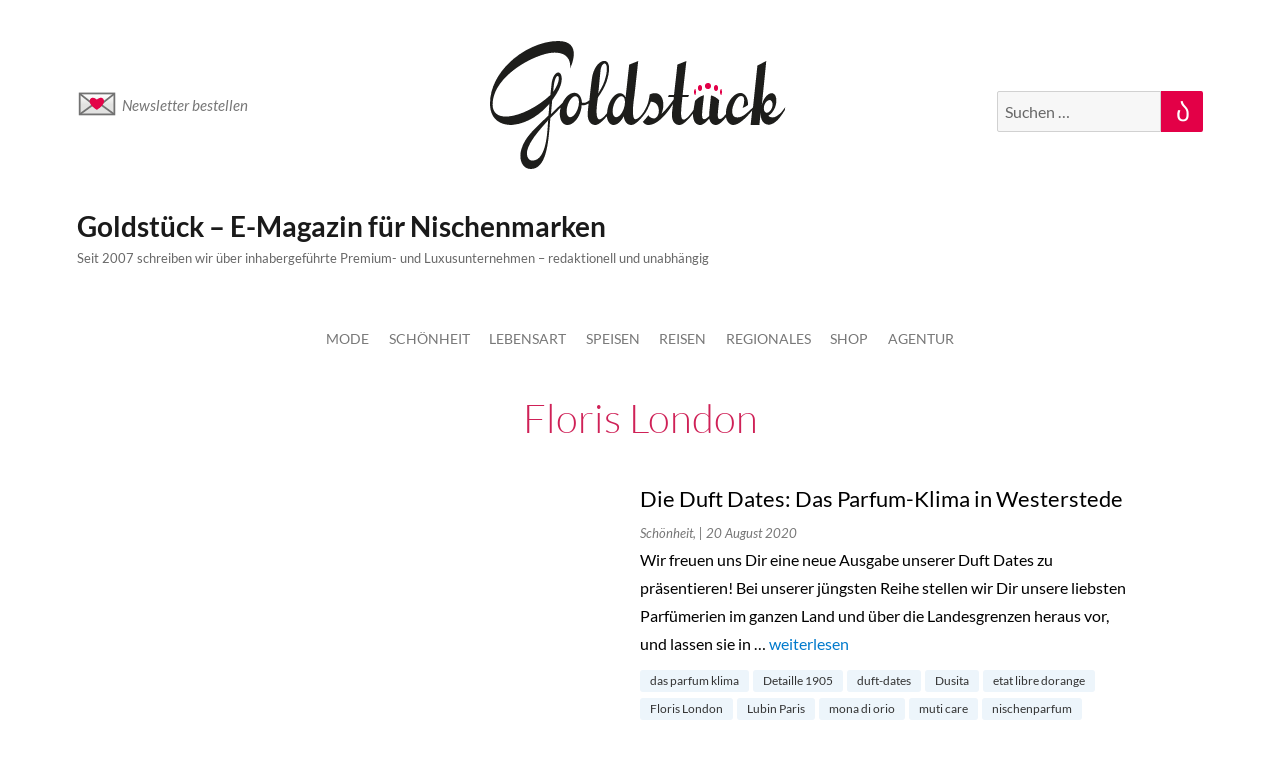

--- FILE ---
content_type: text/html; charset=UTF-8
request_url: https://www.goldstueck.com/tag/floris-london/
body_size: 7303
content:
<!DOCTYPE html>
<html lang="de" class="no-js">

<head>
	<meta charset="UTF-8">
	<meta name="viewport" content="width=device-width, initial-scale=1">
	<link rel="profile" href="https://gmpg.org/xfn/11">
		
<!-- 	Inserted code on dated 03-Oct-2023 = START CODE -->
	
	<!-- Google tag (gtag.js) -->
	<script async src="https://www.googletagmanager.com/gtag/js?id=G-F3H1HZZ3T8"></script>
	<script>
	  window.dataLayer = window.dataLayer || [];
	  function gtag(){dataLayer.push(arguments);}
	  gtag('js', new Date());

	  gtag('config', 'G-F3H1HZZ3T8');
	</script>
	
<!-- 	Inserted code on dated 03-Oct-2023 = END CODE -->
	
	<link rel="dns-prefetch" href="//cdn.hu-manity.co" />
		<!-- Cookie Compliance -->
		<script type="text/javascript">var huOptions = {"appID":"wwwgoldstueckcom-9fc89e9","currentLanguage":"de","blocking":false,"globalCookie":false,"isAdmin":false,"privacyConsent":true,"forms":[]};</script>
		<script type="text/javascript" src="https://cdn.hu-manity.co/hu-banner.min.js"></script><script>(function(html){html.className = html.className.replace(/\bno-js\b/,'js')})(document.documentElement);</script>
<meta name='robots' content='index, follow, max-image-preview:large, max-snippet:-1, max-video-preview:-1' />
	<style>img:is([sizes="auto" i], [sizes^="auto," i]) { contain-intrinsic-size: 3000px 1500px }</style>
	
	<!-- This site is optimized with the Yoast SEO plugin v25.2 - https://yoast.com/wordpress/plugins/seo/ -->
	<title>Floris London Archives - Goldstück - E-Magazin für Nischenmarken</title>
	<link rel="canonical" href="https://www.goldstueck.com/tag/floris-london/" />
	<meta property="og:locale" content="de_DE" />
	<meta property="og:type" content="article" />
	<meta property="og:title" content="Floris London Archives - Goldstück - E-Magazin für Nischenmarken" />
	<meta property="og:url" content="https://www.goldstueck.com/tag/floris-london/" />
	<meta property="og:site_name" content="Goldstück - E-Magazin für Nischenmarken" />
	<meta name="twitter:card" content="summary_large_image" />
	<script type="application/ld+json" class="yoast-schema-graph">{"@context":"https://schema.org","@graph":[{"@type":"CollectionPage","@id":"https://www.goldstueck.com/tag/floris-london/","url":"https://www.goldstueck.com/tag/floris-london/","name":"Floris London Archives - Goldstück - E-Magazin für Nischenmarken","isPartOf":{"@id":"https://www.goldstueck.com/#website"},"inLanguage":"de"},{"@type":"WebSite","@id":"https://www.goldstueck.com/#website","url":"https://www.goldstueck.com/","name":"Goldstück - E-Magazin für Nischenmarken","description":"Seit 2007 schreiben wir über inhabergeführte Premium- und Luxusunternehmen - redaktionell und unabhängig","potentialAction":[{"@type":"SearchAction","target":{"@type":"EntryPoint","urlTemplate":"https://www.goldstueck.com/?s={search_term_string}"},"query-input":{"@type":"PropertyValueSpecification","valueRequired":true,"valueName":"search_term_string"}}],"inLanguage":"de"}]}</script>
	<!-- / Yoast SEO plugin. -->


<link rel="alternate" type="application/rss+xml" title="Goldstück - E-Magazin für Nischenmarken &raquo; Feed" href="https://www.goldstueck.com/feed/" />
<link rel="alternate" type="application/rss+xml" title="Goldstück - E-Magazin für Nischenmarken &raquo; Kommentar-Feed" href="https://www.goldstueck.com/comments/feed/" />
<link rel="alternate" type="application/rss+xml" title="Goldstück - E-Magazin für Nischenmarken &raquo; Floris London Schlagwort-Feed" href="https://www.goldstueck.com/tag/floris-london/feed/" />
<script>
window._wpemojiSettings = {"baseUrl":"https:\/\/s.w.org\/images\/core\/emoji\/16.0.1\/72x72\/","ext":".png","svgUrl":"https:\/\/s.w.org\/images\/core\/emoji\/16.0.1\/svg\/","svgExt":".svg","source":{"concatemoji":"https:\/\/www.goldstueck.com\/wp-includes\/js\/wp-emoji-release.min.js?ver=6.8.3"}};
/*! This file is auto-generated */
!function(s,n){var o,i,e;function c(e){try{var t={supportTests:e,timestamp:(new Date).valueOf()};sessionStorage.setItem(o,JSON.stringify(t))}catch(e){}}function p(e,t,n){e.clearRect(0,0,e.canvas.width,e.canvas.height),e.fillText(t,0,0);var t=new Uint32Array(e.getImageData(0,0,e.canvas.width,e.canvas.height).data),a=(e.clearRect(0,0,e.canvas.width,e.canvas.height),e.fillText(n,0,0),new Uint32Array(e.getImageData(0,0,e.canvas.width,e.canvas.height).data));return t.every(function(e,t){return e===a[t]})}function u(e,t){e.clearRect(0,0,e.canvas.width,e.canvas.height),e.fillText(t,0,0);for(var n=e.getImageData(16,16,1,1),a=0;a<n.data.length;a++)if(0!==n.data[a])return!1;return!0}function f(e,t,n,a){switch(t){case"flag":return n(e,"\ud83c\udff3\ufe0f\u200d\u26a7\ufe0f","\ud83c\udff3\ufe0f\u200b\u26a7\ufe0f")?!1:!n(e,"\ud83c\udde8\ud83c\uddf6","\ud83c\udde8\u200b\ud83c\uddf6")&&!n(e,"\ud83c\udff4\udb40\udc67\udb40\udc62\udb40\udc65\udb40\udc6e\udb40\udc67\udb40\udc7f","\ud83c\udff4\u200b\udb40\udc67\u200b\udb40\udc62\u200b\udb40\udc65\u200b\udb40\udc6e\u200b\udb40\udc67\u200b\udb40\udc7f");case"emoji":return!a(e,"\ud83e\udedf")}return!1}function g(e,t,n,a){var r="undefined"!=typeof WorkerGlobalScope&&self instanceof WorkerGlobalScope?new OffscreenCanvas(300,150):s.createElement("canvas"),o=r.getContext("2d",{willReadFrequently:!0}),i=(o.textBaseline="top",o.font="600 32px Arial",{});return e.forEach(function(e){i[e]=t(o,e,n,a)}),i}function t(e){var t=s.createElement("script");t.src=e,t.defer=!0,s.head.appendChild(t)}"undefined"!=typeof Promise&&(o="wpEmojiSettingsSupports",i=["flag","emoji"],n.supports={everything:!0,everythingExceptFlag:!0},e=new Promise(function(e){s.addEventListener("DOMContentLoaded",e,{once:!0})}),new Promise(function(t){var n=function(){try{var e=JSON.parse(sessionStorage.getItem(o));if("object"==typeof e&&"number"==typeof e.timestamp&&(new Date).valueOf()<e.timestamp+604800&&"object"==typeof e.supportTests)return e.supportTests}catch(e){}return null}();if(!n){if("undefined"!=typeof Worker&&"undefined"!=typeof OffscreenCanvas&&"undefined"!=typeof URL&&URL.createObjectURL&&"undefined"!=typeof Blob)try{var e="postMessage("+g.toString()+"("+[JSON.stringify(i),f.toString(),p.toString(),u.toString()].join(",")+"));",a=new Blob([e],{type:"text/javascript"}),r=new Worker(URL.createObjectURL(a),{name:"wpTestEmojiSupports"});return void(r.onmessage=function(e){c(n=e.data),r.terminate(),t(n)})}catch(e){}c(n=g(i,f,p,u))}t(n)}).then(function(e){for(var t in e)n.supports[t]=e[t],n.supports.everything=n.supports.everything&&n.supports[t],"flag"!==t&&(n.supports.everythingExceptFlag=n.supports.everythingExceptFlag&&n.supports[t]);n.supports.everythingExceptFlag=n.supports.everythingExceptFlag&&!n.supports.flag,n.DOMReady=!1,n.readyCallback=function(){n.DOMReady=!0}}).then(function(){return e}).then(function(){var e;n.supports.everything||(n.readyCallback(),(e=n.source||{}).concatemoji?t(e.concatemoji):e.wpemoji&&e.twemoji&&(t(e.twemoji),t(e.wpemoji)))}))}((window,document),window._wpemojiSettings);
</script>
<link rel='stylesheet' id='sbi_styles-css' href='https://www.goldstueck.com/wp-content/plugins/instagram-feed/css/sbi-styles.min.css?ver=1.0.0' media='all' />
<style id='wp-emoji-styles-inline-css'>

	img.wp-smiley, img.emoji {
		display: inline !important;
		border: none !important;
		box-shadow: none !important;
		height: 1em !important;
		width: 1em !important;
		margin: 0 0.07em !important;
		vertical-align: -0.1em !important;
		background: none !important;
		padding: 0 !important;
	}
</style>
<style id='noptin-email-optin-style-inline-css'>
.wp-block-noptin-email-optin{align-items:center;box-sizing:border-box;display:flex;justify-content:center;min-height:280px;padding:20px;position:relative;text-align:center}.wp-block-noptin-email-optin *{box-sizing:border-box}.wp-block-noptin-email-optin form{width:100%}.wp-block-noptin-email-optin.is-style-noptin-flex .noptin-block-form-footer{align-items:center;display:flex;gap:10px;justify-content:center}.wp-block-noptin-email-optin.is-style-noptin-flex .noptin-block-form-footer .noptin_form_input_email{flex-grow:1;min-width:0}.wp-block-noptin-email-optin.is-style-noptin-flex .noptin-block-form-footer .noptin_form_submit{flex-shrink:1;margin-top:0}:where(.wp-block-noptin-email-optin:not(.is-style-noptin-unstyled) input.noptin_form_input_email){background-color:#fff;border:1px solid #ced4da;border-radius:.25rem;box-shadow:none;color:#495057;padding:.45rem 1.2rem;transition:border-color .15s ease-in-out,box-shadow .15s ease-in-out}:where(.wp-block-noptin-email-optin:not(.is-style-noptin-unstyled) input.noptin_form_input_email:focus){background-color:#fff;border-color:#73b1e9;color:#495057;outline:0}:where(.wp-block-noptin-email-optin:not(.is-style-noptin-unstyled) .noptin_form_submit){background-clip:padding-box;background-color:#1e73be;border:1px solid transparent;border-radius:.25rem;box-shadow:none;color:#fff;font-weight:400;padding:.45rem 1.2rem;transition:color .15s ease-in-out,background-color .15s ease-in-out,border-color .15s ease-in-out,box-shadow .15s ease-in-out}:where(.wp-block-noptin-email-optin:not(.is-style-noptin-unstyled) .noptin_form_submit):focus,:where(.wp-block-noptin-email-optin:not(.is-style-noptin-unstyled) .noptin_form_submit):hover{box-shadow:0 .5rem 1rem rgba(0,0,0,.15)}.wp-block-noptin-email-optin:not(.is-style-noptin-unstyled) .noptin_form_title{font-size:23px;font-weight:700;line-height:1.4125;margin-bottom:10px;margin-top:16px;padding-top:4px}.wp-block-noptin-email-optin:not(.is-style-noptin-unstyled) .noptin_form_description{font-size:16px;line-height:1.3;margin-bottom:10px}.wp-block-noptin-email-optin:not(.is-style-noptin-unstyled) input.noptin_form_input_email{display:block;margin:0;width:100%}.wp-block-noptin-email-optin:not(.is-style-noptin-unstyled) input.noptin_form_input_email::-ms-expand{background-color:transparent;border:0}.wp-block-noptin-email-optin:not(.is-style-noptin-unstyled) .noptin_form_submit{display:block;flex:1 0 0;margin-top:10px;position:relative;text-align:center;text-transform:none;-webkit-user-select:none;-moz-user-select:none;user-select:none;vertical-align:middle;width:100%}.wp-block-noptin-email-optin:not(.is-style-noptin-unstyled) .noptin_form_submit:focus,.wp-block-noptin-email-optin:not(.is-style-noptin-unstyled) .noptin_form_submit:hover{outline:0!important}.noptin-block-form-header:empty{display:none}

</style>
<link rel='stylesheet' id='noptin-form-css' href='https://www.goldstueck.com/wp-content/plugins/newsletter-optin-box/build/Forms/assets/css/style-form.css?ver=1.0.0' media='all' />
<link rel='stylesheet' id='contact-form-7-css' href='https://www.goldstueck.com/wp-content/plugins/contact-form-7/includes/css/styles.css?ver=1.0.0' media='all' />
<link rel='stylesheet' id='owl-slider-css' href='https://www.goldstueck.com/wp-content/themes/goldstueck/owl/owl.carousel.min.css?ver=1.0.0' media='all' />
<link rel='stylesheet' id='twentysixteen-fonts-css' href='https://www.goldstueck.com/wp-content/themes/twentysixteen/fonts/merriweather-plus-montserrat-plus-inconsolata.css?ver=1.0.0' media='all' />
<link rel='stylesheet' id='genericons-css' href='https://www.goldstueck.com/wp-content/themes/twentysixteen/genericons/genericons.css?ver=1.0.0' media='all' />
<link rel='stylesheet' id='twentysixteen-style-css' href='https://www.goldstueck.com/wp-content/themes/goldstueck/style.css?ver=1.0.0' media='all' />
<link rel='stylesheet' id='twentysixteen-block-style-css' href='https://www.goldstueck.com/wp-content/themes/twentysixteen/css/blocks.css?ver=1.0.0' media='all' />
<!--[if lt IE 10]>
<link rel='stylesheet' id='twentysixteen-ie-css' href='https://www.goldstueck.com/wp-content/themes/twentysixteen/css/ie.css?ver=1.0.0' media='all' />
<![endif]-->
<!--[if lt IE 9]>
<link rel='stylesheet' id='twentysixteen-ie8-css' href='https://www.goldstueck.com/wp-content/themes/twentysixteen/css/ie8.css?ver=1.0.0' media='all' />
<![endif]-->
<!--[if lt IE 8]>
<link rel='stylesheet' id='twentysixteen-ie7-css' href='https://www.goldstueck.com/wp-content/themes/twentysixteen/css/ie7.css?ver=1.0.0' media='all' />
<![endif]-->
<script src="https://www.goldstueck.com/wp-includes/js/jquery/jquery.min.js?ver=3.7.1" id="jquery-core-js"></script>
<script src="https://www.goldstueck.com/wp-includes/js/jquery/jquery-migrate.min.js?ver=3.4.1" id="jquery-migrate-js"></script>
<!--[if lt IE 9]>
<script src="https://www.goldstueck.com/wp-content/themes/twentysixteen/js/html5.js?ver=3.7.3" id="twentysixteen-html5-js"></script>
<![endif]-->
<script id="twentysixteen-script-js-extra">
var screenReaderText = {"expand":"Untermen\u00fc anzeigen","collapse":"Untermen\u00fc verbergen"};
</script>
<script src="https://www.goldstueck.com/wp-content/themes/twentysixteen/js/functions.js?ver=20230629" id="twentysixteen-script-js" defer data-wp-strategy="defer"></script>
<link rel="https://api.w.org/" href="https://www.goldstueck.com/wp-json/" /><link rel="alternate" title="JSON" type="application/json" href="https://www.goldstueck.com/wp-json/wp/v2/tags/21766" /><link rel="EditURI" type="application/rsd+xml" title="RSD" href="https://www.goldstueck.com/xmlrpc.php?rsd" />
<meta name="generator" content="WordPress 6.8.3" />
<style>.recentcomments a{display:inline !important;padding:0 !important;margin:0 !important;}</style><style id="custom-background-css">
body.custom-background { background-color: #ffffff; }
</style>
	<link rel="icon" href="https://www.goldstueck.com/wp-content/uploads/2016/06/cropped-goldstueck_2016_rgb_icon_crown_pink_400x400-32x32.png" sizes="32x32" />
<link rel="icon" href="https://www.goldstueck.com/wp-content/uploads/2016/06/cropped-goldstueck_2016_rgb_icon_crown_pink_400x400-192x192.png" sizes="192x192" />
<link rel="apple-touch-icon" href="https://www.goldstueck.com/wp-content/uploads/2016/06/cropped-goldstueck_2016_rgb_icon_crown_pink_400x400-180x180.png" />
<meta name="msapplication-TileImage" content="https://www.goldstueck.com/wp-content/uploads/2016/06/cropped-goldstueck_2016_rgb_icon_crown_pink_400x400-270x270.png" />

	<!-- analytics -->
	<script>
        function gaOptout() {
          document.cookie = disableStr + '=true; expires=Thu, 31 Dec 2099 23:59:59 UTC; path=/';
          window[disableStr] = true;
        }
        var gaProperty = 'UA-45776601-1';
        var disableStr = 'ga-disable-' + gaProperty;
        if (document.cookie.indexOf(disableStr + '=true') > -1) {
          window[disableStr] = true;
        } else {
          var _gaq = _gaq || [];
          _gaq.push(['_setAccount', 'UA-45776601-1']);
          _gaq.push(['_gat._anonymizeIp']);
          _gaq.push(['_trackPageview']);
          (function () {
            var ga = document.createElement('script'),
              s;
            ga.type = 'text/javascript';
            ga.async = true;
            ga.src = ('https:' === document.location.protocol ? 'https://ssl' : 'http://www') + '.google-analytics.com/ga.js';
            s = document.getElementsByTagName('script')[0];
            s.parentNode.insertBefore(ga, s);
              })();
        }
      </script>

	<!-- <script id="Cookiebot" src="https://consent.cookiebot.com/uc.js" data-cbid="aaf096fd-f6f5-4abe-9e3d-43b9a07a33f9" data-blockingmode="auto" type="text/javascript"></script> -->
	<!-- <script id="Cookiebot" src="https://consent.cookiebot.com/uc.js" data-cbid="2efb4ce8-c80c-4e0e-a633-db03d4aa381e" data-blockingmode="auto" type="text/javascript"></script> -->

</head>

<body data-rsssl=1 class="archive tag tag-floris-london tag-21766 custom-background wp-embed-responsive wp-theme-twentysixteen wp-child-theme-goldstueck cookies-not-set noptin group-blog hfeed">
		<div id="page" class="site">
		<div class="site-inner">
			<a class="skip-link screen-reader-text" href="#content">Zum Inhalt springen</a>
						<header id="masthead" class="site-header">
				<div class="top_bar">
					<div class="logo">
						<a href="https://www.goldstueck.com">
							<img src="https://www.goldstueck.com/wp-content/uploads/2022/11/goldstueck_logo.svg" alt="goldstueck">
						</a>
					</div>
					<div class="newsletter">
						<a href="https://www.goldstueck.com/anmelden/"><span class="emoji emoji-13-3"></span>Newsletter bestellen</a>
					</div>
					<div class="search_field">
							
<form role="search" method="get" class="search-form" action="https://www.goldstueck.com/">
	<label>
		<span class="screen-reader-text">
			Suche nach:		</span>
		<input type="search" class="search-field" placeholder="Suchen …" value="" name="s" />
	</label>
	<button type="submit" class="search-submit"><span class="screen-reader-text">
		Suchen	</span></button>
</form>
					</div>
				</div>
				<div class="site-header-main">
					<div class="site-branding">
						
													<p class="site-title"><a href="https://www.goldstueck.com/" rel="home">Goldstück &#8211; E-Magazin für Nischenmarken</a></p>
													<p class="site-description">Seit 2007 schreiben wir über inhabergeführte Premium- und Luxusunternehmen &#8211; redaktionell und unabhängig</p>
											</div><!-- .site-branding -->

											<button id="menu-toggle" class="menu-toggle">Menü</button>

						<div id="site-header-menu" class="site-header-menu">
															<nav id="site-navigation" class="main-navigation" aria-label="Primäres Menü">
									<div class="menu-top-menu-container"><ul id="menu-top-menu" class="primary-menu"><li id="menu-item-104266" class="menu-item menu-item-type-taxonomy menu-item-object-category menu-item-104266"><a href="https://www.goldstueck.com/./mode/">Mode</a></li>
<li id="menu-item-86239" class="menu-item menu-item-type-taxonomy menu-item-object-category menu-item-86239"><a href="https://www.goldstueck.com/./schoenheit/">Schönheit</a></li>
<li id="menu-item-103980" class="menu-item menu-item-type-taxonomy menu-item-object-category menu-item-103980"><a href="https://www.goldstueck.com/./goldstueck-lebensart/">Lebensart</a></li>
<li id="menu-item-103982" class="menu-item menu-item-type-taxonomy menu-item-object-category menu-item-103982"><a href="https://www.goldstueck.com/./speisen/">Speisen</a></li>
<li id="menu-item-103981" class="menu-item menu-item-type-taxonomy menu-item-object-category menu-item-103981"><a href="https://www.goldstueck.com/./reisen/">Reisen</a></li>
<li id="menu-item-103763" class="menu-item menu-item-type-taxonomy menu-item-object-category menu-item-has-children menu-item-103763"><a href="https://www.goldstueck.com/regional/">Regionales</a>
<ul class="sub-menu">
	<li id="menu-item-104272" class="menu-item menu-item-type-taxonomy menu-item-object-category menu-item-104272"><a href="https://www.goldstueck.com/./aus-den-goldstueck-staedten/berlin/">Berlin</a></li>
	<li id="menu-item-104274" class="menu-item menu-item-type-taxonomy menu-item-object-category menu-item-104274"><a href="https://www.goldstueck.com/./aus-den-goldstueck-staedten/muenchen/">München</a></li>
	<li id="menu-item-104273" class="menu-item menu-item-type-taxonomy menu-item-object-category menu-item-104273"><a href="https://www.goldstueck.com/./aus-den-goldstueck-staedten/koeln/">Köln</a></li>
	<li id="menu-item-104277" class="menu-item menu-item-type-taxonomy menu-item-object-category menu-item-104277"><a href="https://www.goldstueck.com/./aus-den-goldstueck-staedten/hamburg/">Hamburg</a></li>
</ul>
</li>
<li id="menu-item-102170" class="menu-item menu-item-type-custom menu-item-object-custom menu-item-102170"><a href="https://www.goldstueck.com/shop">Shop</a></li>
<li id="menu-item-89993" class="menu-item menu-item-type-custom menu-item-object-custom menu-item-89993"><a target="_blank" href="https://agentur.goldstueck.com/">Agentur</a></li>
</ul></div>								</nav><!-- .main-navigation -->
							
															<nav id="social-navigation" class="social-navigation" aria-label="Social-Links-Menü">
									<div class="menu-footer-menu-container"><ul id="menu-footer-menu" class="social-links-menu"><li id="menu-item-34607" class="menu-item menu-item-type-post_type menu-item-object-page menu-item-34607"><a href="https://www.goldstueck.com/anmelden/"><span class="screen-reader-text">Abonnieren</span></a></li>
<li id="menu-item-75353" class="menu-item menu-item-type-post_type menu-item-object-page menu-item-75353"><a href="https://www.goldstueck.com/abbestellen/"><span class="screen-reader-text">Abbestellen</span></a></li>
<li id="menu-item-100999" class="menu-item menu-item-type-custom menu-item-object-custom menu-item-100999"><a target="_blank" href="https://goldstueck.com/shop"><span class="screen-reader-text">Shop</span></a></li>
<li id="menu-item-77437" class="menu-item menu-item-type-custom menu-item-object-custom menu-item-77437"><a href="https://www.goldstueck.com/ueber-goldstueck/"><span class="screen-reader-text">Über uns</span></a></li>
<li id="menu-item-34603" class="menu-item menu-item-type-post_type menu-item-object-page menu-item-34603"><a href="https://www.goldstueck.com/agb/"><span class="screen-reader-text">AGB</span></a></li>
<li id="menu-item-34604" class="menu-item menu-item-type-post_type menu-item-object-page menu-item-34604"><a href="https://www.goldstueck.com/impressum/"><span class="screen-reader-text">Impressum</span></a></li>
<li id="menu-item-34605" class="menu-item menu-item-type-post_type menu-item-object-page menu-item-34605"><a href="https://www.goldstueck.com/datenschutz/"><span class="screen-reader-text">Datenschutz</span></a></li>
</ul></div>								</nav><!-- .social-navigation -->
													</div><!-- .site-header-menu -->
									</div><!-- .site-header-main -->

							</header><!-- .site-header -->

			<div id="content" class="site-content">
<div id="primary" class="content-area fullwidth_div">
	<main id="main" class="site-main">

					<h1 class="page-title"><h1 class="page-title">Floris London</h1></h1>
		<div id="top-article" class="article-content">
		<div class="post-row">
		<div class="left-part">
			<div class="image_container"><img src="" alt=""></div>
		</div>
		<div class="right-part">
			<p class="title"><a href="https://www.goldstueck.com/schoenheit/2020/08/20/die-duft-dates-das-parfum-klima-in-westerstede/">
					Die Duft Dates: Das Parfum-Klima in Westerstede				</a>
			</p>
			<p> <span class="cat-name">
					Schönheit, 					
				</span><span class="date-format"> | 
					20 August 2020				</span>
			</p>
			<p>Wir freuen uns Dir eine neue Ausgabe unserer Duft Dates zu präsentieren! Bei unserer jüngsten Reihe stellen wir Dir unsere liebsten Parfümerien im ganzen Land und über die Landesgrenzen heraus vor, und lassen sie in &hellip; <a href="https://www.goldstueck.com/schoenheit/2020/08/20/die-duft-dates-das-parfum-klima-in-westerstede/" class="more-link"><span class="screen-reader-text">„Die Duft Dates: Das Parfum-Klima in Westerstede“</span> weiterlesen</a></p>
			</p>
			<div class="tags-content"><ul><li><a href="https://www.goldstueck.com/tag/das-parfum-klima/">das parfum klima</a></li><li><a href="https://www.goldstueck.com/tag/detaille-1905/">Detaille 1905</a></li><li><a href="https://www.goldstueck.com/tag/duft-dates/">duft-dates</a></li><li><a href="https://www.goldstueck.com/tag/dusita/">Dusita</a></li><li><a href="https://www.goldstueck.com/tag/etat-libre-dorange/">etat libre dorange</a></li><li><a href="https://www.goldstueck.com/tag/floris-london/">Floris London</a></li><li><a href="https://www.goldstueck.com/tag/lubin-paris/">Lubin Paris</a></li><li><a href="https://www.goldstueck.com/tag/mona-di-orio/">mona di orio</a></li><li><a href="https://www.goldstueck.com/tag/muti-care/">muti care</a></li><li><a href="https://www.goldstueck.com/tag/nischenparfum/">nischenparfum</a></li><li><a href="https://www.goldstueck.com/tag/nischenparfumerie/">nischenparfümerie</a></li><li><a href="https://www.goldstueck.com/tag/nischenpflege/">nischenpflege</a></li><li><a href="https://www.goldstueck.com/tag/olfactive-studio/">Olfactive Studio</a></li><li><a href="https://www.goldstueck.com/tag/parfumerie/">parfumerie</a></li><li><a href="https://www.goldstueck.com/tag/robert-piguet/">Robert Piguet</a></li></ul></div>
		</div>

	</div>


</div>		<div class="nav-container">
			<ul>
							</ul>
		</div>
	</main><!-- .site-main -->
</div><!-- .content-area -->


</div>

<footer id="colophon" class="site-footer" role="contentinfo">

	<div class="footer-container">
		<div class="footer-menu-div">
			<div class="menu-footer-menu-container">
				<div class="menu-footer-menu-container"><ul id="menu-footer-menu-1" class="footer-menu"><li class="menu-item menu-item-type-post_type menu-item-object-page menu-item-34607"><a href="https://www.goldstueck.com/anmelden/">Abonnieren</a></li>
<li class="menu-item menu-item-type-post_type menu-item-object-page menu-item-75353"><a href="https://www.goldstueck.com/abbestellen/">Abbestellen</a></li>
<li class="menu-item menu-item-type-custom menu-item-object-custom menu-item-100999"><a target="_blank" href="https://goldstueck.com/shop">Shop</a></li>
<li class="menu-item menu-item-type-custom menu-item-object-custom menu-item-77437"><a href="https://www.goldstueck.com/ueber-goldstueck/">Über uns</a></li>
<li class="menu-item menu-item-type-post_type menu-item-object-page menu-item-34603"><a href="https://www.goldstueck.com/agb/">AGB</a></li>
<li class="menu-item menu-item-type-post_type menu-item-object-page menu-item-34604"><a href="https://www.goldstueck.com/impressum/">Impressum</a></li>
<li class="menu-item menu-item-type-post_type menu-item-object-page menu-item-34605"><a href="https://www.goldstueck.com/datenschutz/">Datenschutz</a></li>
</ul></div>
			</div>
		</div>
		<div class="recommendtext">
			Alle Artikel sind Empfehlungen unserer Redaktion. Wir sind nicht käuflich		</div>
		<div class="copyright">
			Copyright 2007-2025 - Goldstück Communication GmbH | Regentenstraße 84 | 51063 Köln		</div>
	</div><!-- .site-info -->
</footer>

</div><!-- .site-inner -->
</div><!-- .site -->

<script type="speculationrules">
{"prefetch":[{"source":"document","where":{"and":[{"href_matches":"\/*"},{"not":{"href_matches":["\/wp-*.php","\/wp-admin\/*","\/wp-content\/uploads\/*","\/wp-content\/*","\/wp-content\/plugins\/*","\/wp-content\/themes\/goldstueck\/*","\/wp-content\/themes\/twentysixteen\/*","\/*\\?(.+)"]}},{"not":{"selector_matches":"a[rel~=\"nofollow\"]"}},{"not":{"selector_matches":".no-prefetch, .no-prefetch a"}}]},"eagerness":"conservative"}]}
</script>
<!-- Instagram Feed JS -->
<script type="text/javascript">
var sbiajaxurl = "https://www.goldstueck.com/wp-admin/admin-ajax.php";
</script>
<script src="https://www.goldstueck.com/wp-includes/js/dist/hooks.min.js?ver=4d63a3d491d11ffd8ac6" id="wp-hooks-js"></script>
<script src="https://www.goldstueck.com/wp-includes/js/dist/i18n.min.js?ver=5e580eb46a90c2b997e6" id="wp-i18n-js"></script>
<script id="wp-i18n-js-after">
wp.i18n.setLocaleData( { 'text direction\u0004ltr': [ 'ltr' ] } );
</script>
<script src="https://www.goldstueck.com/wp-content/plugins/contact-form-7/includes/swv/js/index.js?ver=6.0.6" id="swv-js"></script>
<script id="contact-form-7-js-translations">
( function( domain, translations ) {
	var localeData = translations.locale_data[ domain ] || translations.locale_data.messages;
	localeData[""].domain = domain;
	wp.i18n.setLocaleData( localeData, domain );
} )( "contact-form-7", {"translation-revision-date":"2025-05-24 10:46:16+0000","generator":"GlotPress\/4.0.1","domain":"messages","locale_data":{"messages":{"":{"domain":"messages","plural-forms":"nplurals=2; plural=n != 1;","lang":"de"},"This contact form is placed in the wrong place.":["Dieses Kontaktformular wurde an der falschen Stelle platziert."],"Error:":["Fehler:"]}},"comment":{"reference":"includes\/js\/index.js"}} );
</script>
<script id="contact-form-7-js-before">
var wpcf7 = {
    "api": {
        "root": "https:\/\/www.goldstueck.com\/wp-json\/",
        "namespace": "contact-form-7\/v1"
    }
};
</script>
<script src="https://www.goldstueck.com/wp-content/plugins/contact-form-7/includes/js/index.js?ver=6.0.6" id="contact-form-7-js"></script>
<script src="https://www.goldstueck.com/wp-content/themes/goldstueck/js/custom.js?ver=1769143482" id="goldstueck-js-js"></script>
<script src="https://www.goldstueck.com/wp-content/themes/goldstueck/owl/owl.carousel.min.js?ver=1769143482" id="owl-slider-js-js"></script>

</body>

</html>

--- FILE ---
content_type: application/javascript
request_url: https://www.goldstueck.com/wp-content/themes/goldstueck/js/custom.js?ver=1769143482
body_size: 24
content:
jQuery('document').ready(function(){
	var owl = jQuery(".owl-carousel");
	owl.owlCarousel({
	  items: 1,
	  margin: 10,
	  loop: true,
	  nav: true
	});
});

  